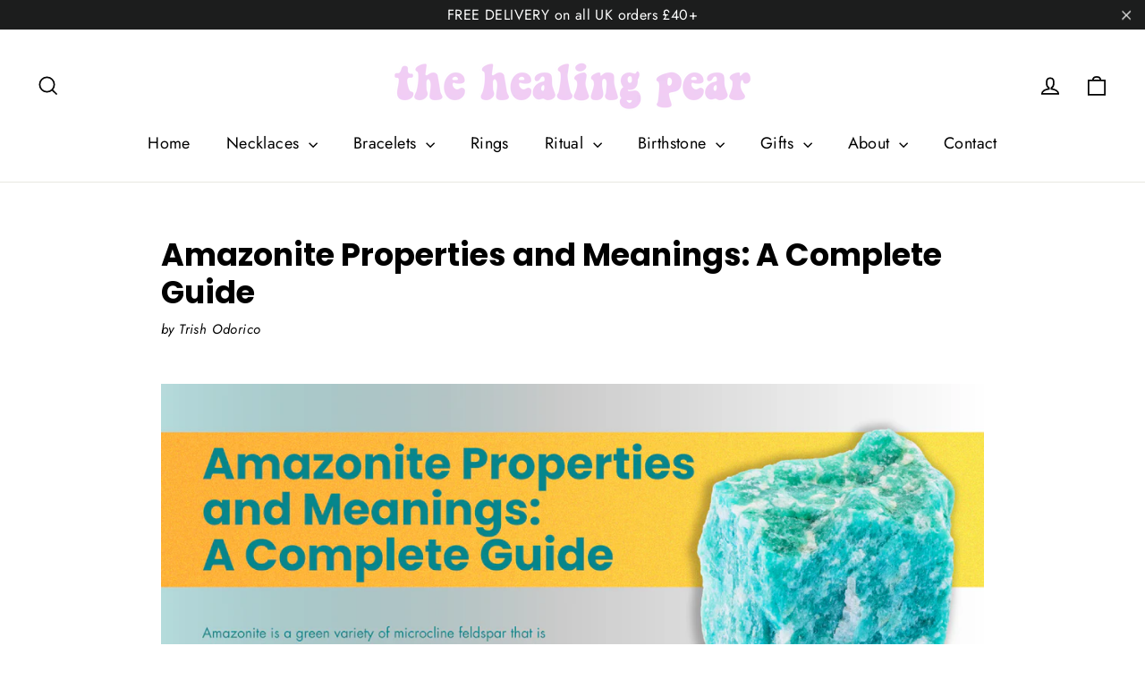

--- FILE ---
content_type: text/html; charset=utf-8
request_url: https://www.thehealingpear.com/apps/reviews/articles?url=https:/www.thehealingpear.com/blogs/the-healing-pear/amazonite-properties-and-meanings-a-complete-guide
body_size: 5883
content:
[  { "@context":"http://schema.org", "@type":"BlogPosting", "@id": "https://www.thehealingpear.com/blogs/the-healing-pear/amazonite-properties-and-meanings-a-complete-guide#article_sp_schemaplus",   "author":   { "@type": "Person",   "name": "Trish Odorico",  "description": "", "email": "info@thehealingpear.com",      "url": "https:\/\/www.thehealingpear.com\/search?type=article\u0026q=Trish+Odorico"  }  ,   "creator":   { "@type": "Person",   "name": "Trish Odorico",  "description": "", "email": "info@thehealingpear.com",      "url": "https:\/\/www.thehealingpear.com\/search?type=article\u0026q=Trish+Odorico"  }  ,  "articleBody": "What is Amazonite?\nAmazonite, a gemstone that seems to have captured the serene blue-green hues of the Amazon River, is more than just a pretty face. It's a stone shrouded in myth, magic, and mystery, beckoning adventurers and spiritual seekers alike. Despite its name, it's not found in the Amazon jungle; rather, it's like a globe-trotter, found in far-flung locations from Russia to the USA.\nA Journey Through Time: The History of Amazonite\n\n\nAncient Civilizations: Amazonite was a gemstone of admiration among ancient cultures.\n\nGeographical Spread: Found across the globe, it has a rich history in various locales.\n\nArtisan Use: Historically crafted into amulets, jewelry, and decorative objects.\n\nModern Discovery: Continued appreciation in contemporary gemology and spiritual practices.\n\nAmazonite’s story begins in the ancient times, where it was revered by civilizations such as the Egyptians, who believed in its powerful spiritual and healing properties. It's said that the stone adorned the shields of Amazonian warrior women, offering courage and strength, though this tale might be more myth than history. The stone’s geographical journey is as fascinating as its cultural one, with significant deposits discovered in remote locations of Russia, Brazil, Madagascar, and the United States, each adding a chapter to its storied past.\nArtisans of old were drawn to amazonite’s captivating colour and luster, crafting it into talismans, jewelry, and even inlaid furniture pieces that were believed to harness the stone’s mystical energies. Its use was not just limited to ornamentation; it also held a place in spiritual rituals and healing practices, believed to balance energies and promote harmony.\nThe modern discovery and study of amazonite have only deepened the intrigue and appreciation for this gemstone. Today, it continues to be a subject of fascination among gemologists, spiritual seekers, and those with an eye for beauty. Its legacy, built upon centuries of lore and admiration, makes amazonite not just a stone, but a piece of the earth's history, carrying the whispers of ancient times into the present day.\nAmazonite Associations\n\n\nChakras: Heart and Throat Chakra\n\nBirthstone: No specific association\n\nZodiac: Virgo\n\nPlanet: Uranus\n\nElement: Earth\n\nNumerical Vibration: Number 5\n\nTypical colours: Blue-green, turquoise, green\n\nAmazonite Stone Benefits\nAmazonite, often referred to as the Stone of Courage and the Stone of Truth, empowers one to search the self and discover one’s own truths and integrity. It provides the freedom to express one’s thoughts and feelings and to set strong and clear boundaries. Amazonite soothes the chakras and aligns the physical body to the etheric, maintaining optimum health. It’s particularly rejuvenating to the Heart and Throat Chakras, enhancing loving communication on all levels. It balances one’s masculine and feminine energies as well as many aspects of the personality. It promotes kindness and practicality.\nPhysical Healing Properties\n\n\nStress Relief: Alleviates worry and fear.\n\nPhysical Health: Supports cell regeneration and healing.\n\nDetoxifying: Assists in removing toxins from the body.\n\nOsteoporosis: Believed to aid in calcium absorption.\n\nAmazonite’s physical healing properties are vast, offering benefits that extend from muscle spasms relief to metabolic enhancements. It's a powerhouse when it comes to soothing the nervous system, making it an excellent ally in combating stress and tension. Its energy is known to rejuvenate the liver, nerves, and brain, aiding in the optimal function of these vital organs.\nMoreover, amazonite’s reputed ability to block geopathic stress and electromagnetic pollution makes it a must-have in the modern era, where digital overload is a common concern. Its soothing turquoise-green hues are not just a feast for the eyes but also serve as a balm for the physical body, promoting overall health and well-being.\nFor those struggling with calcium deficiencies, such as osteoporosis, amazonite is said to support calcium absorption, making bones stronger. Additionally, its detoxifying properties help in flushing out toxins from the body, ensuring a clean and healthy internal environment. This stone’s healing energies encourage cell regeneration, speeding up recovery from illness or injury, and making it a valuable stone in any healing collection.\nMental and Emotional Healing Properties\n\n\nEmotional Balance: Harmonizes the brain and emotional body.\n\nSelf-Discovery: Encourages self-awareness and inner discovery.\n\nFear Dispelling: Helps overcome fears and worries.\n\nPositive Thinking: Promotes optimism and positive outlook.\n\nThe mental and emotional healing properties of amazonite are profound, offering a sanctuary of calm and tranquility in the tumultuous sea of life. This gemstone is a powerful tool for those seeking to tame anxiety, overcome fears, and navigate the often-overwhelming waves of emotions. It encourages clear thinking, self-respect, and the ability to see various points of view, fostering a sense of harmony and balance within the mind and heart.\nAmazonite’s energy supports deep emotional healing, gently uncovering the root causes of negative feelings and patterns. It aids in the process of letting go of trauma, easing the journey towards healing and self-forgiveness. This stone encourages one to delve into the inner self, unveiling the true thoughts and feelings buried deep within.\nFor individuals plagued by negative thought patterns, amazonite acts as a beacon of hope, illuminating the path to a more optimistic and positive mindset. It’s particularly beneficial for those struggling with decisions, as it enhances the ability to see things more clearly and from a different perspective. In essence, amazonite is a stone of emotional fortitude, empowering individuals to traverse the emotional landscapes with grace and strength.\nMetaphysical Properties\n\n\nEnergy Filter: Filters out stress, healing traumas.\n\nSpiritual Growth: Facilitates personal growth and spiritual development.\n\nProtective Shield: Acts as a barrier against negative energies.\n\nEnhanced Communication: Promotes honesty and open communication.\n\nThe metaphysical properties of amazonite are as captivating as its physical appearance. This stone serves as a powerful energy filter, sifting through the cacophony of daily life to bring peace and balance. It’s particularly adept at healing traumas, providing a soothing energy that nurtures the soul and mends the wounds of the past.\nAmazonite is a talisman for the inward journey, offering a light in the darkness as one navigates the path of personal growth and spiritual development. It encourages one to explore the deepest parts of the self and the universe, promoting a sense of connectedness and universal love.\nActing as a protective shield, amazonite wards off negative energies and environmental pollutants that can affect the spirit. It’s an excellent stone for those needing to establish boundaries, as it fosters the strength to stand up for oneself and one’s beliefs.\nMoreover, amazonite enhances communication, especially in terms of honesty and clarity. It encourages speaking one’s truth with confidence and facilitates understanding between individuals, making it a valuable stone for both personal and professional relationships.\nZodiac Birthstone\nAmazonite, while not traditionally associated with any one zodiac sign, resonates deeply with Virgo. Virgos, known for their analytical and meticulous nature, find a soothing ally in amazonite. This stone’s calming energy helps to balance the mind, offering clarity and peace to those who might overthink or worry excessively.\n\n\nEnhances Logical Thinking: Virgos benefit from the clarity amazonite brings, aiding in decision-making.\n\nPromotes Emotional Well-being: Helps soothe Virgo’s tendencies towards anxiety and stress.\n\nFor Virgos, amazonite is more than just a stone; it's a tool for personal growth and emotional balance. Its connection to the Throat and Heart Chakras aligns perfectly with Virgo's need for clear, honest communication and emotional expression. The stone's serene energy helps mitigate Virgo's critical nature, encouraging a more compassionate and understanding outlook. By fostering a sense of tranquility, amazonite assists Virgos in navigating their inner landscapes, enabling them to embrace their vulnerabilities and strengths alike. This harmonious relationship between stone and sign underscores the transformative power of amazonite, making it a valuable companion for those born under the sign of Virgo.\nUsing Amazonite\nAmazonite is not just a stone to be admired from afar; it's a versatile gemstone that can be incorporated into daily life in various meaningful ways.\n\n\nMeditation and Spiritual Practices: Enhances connection to the inner self and the universe.\n\nEmotional Support: Carrying or wearing amazonite can provide comfort during times of stress.\n\nHome \u0026amp; Office\nIn the home or office, amazonite works as a harmonizing agent, dispelling negative energy and protecting against electromagnetic pollution from devices. Its calming presence promotes a peaceful environment, making it ideal for spaces where relaxation or concentration is key. Placing amazonite in areas of frequent use, such as near computers or in living spaces, can help in creating a serene and uplifting atmosphere.\nJewellery\nAmazonite jewellery not only stands out for its striking beauty but also serves as a personal talisman, offering its healing and protective properties throughout the day. Wearing amazonite as a necklace, for example, keeps the stone close to the Throat Chakra, enhancing communication and self-expression. Bracelets or rings can serve as a constant reminder of the stone’s grounding energy, helping to maintain emotional balance and a connection to the natural world. The versatility of amazonite in jewellery design allows for both aesthetic pleasure and spiritual benefit, making it a favoured choice for those seeking to incorporate the power of gemstones into their daily attire.\nHow to Cleanse Your Amazonite Gemstone\nKeeping your amazonite cleansed and charged ensures it retains its vibrancy and healing properties. Here are some tips:\n\n\nSmudging: Using sage, palo santo, or incense can clear negative energies.\n\nMoonlight Bath: Place amazonite under the moonlight overnight to recharge.\n\nSound Cleansing: Use sound bowls or bells to cleanse the stone with vibrations.\n\nWater Rinse: Gently rinse amazonite under running water (ensure it's not a porous stone).\n\nCleansing your amazonite regularly helps to refresh its energy, making it more effective in its healing and protective capacities. It's a way of honoring the stone's natural power and ensuring it continues to serve you in the best way possible.\nAmazonite Geological Properties\n\n\n\nProperty\nDescription\n\n\n\n\nChemical Classification\nSilicate\n\n\nChemical Formula\nKAlSi3O8\n\n\nCrystal System\nTriclinic\n\n\nColor\nBlue-green, turquoise, green\n\n\nStreak\nWhite\n\n\nLuster\nVitreous to pearly\n\n\nTransparency\nTranslucent to opaque\n\n\nOccurrence\nCommonly found in pegmatites and schists\n\n\nFormation\nFormed in hydrothermal veins and pegmatites\n\n\nDiaphaneity\nTranslucent to opaque\n\n\nCleavage\nPerfect in two directions (rare)\n\n\nMohs Hardness\n6 - 6.5\n\n\nSpecific Gravity\n2.56 - 2.58\n\n\nDiagnostic Properties\nColour, luster, crystal form\n\n\nChemical Composition\nPotassium aluminum silicate\n\n\nCrystal System\nTriclinic\n\n\nOptical Properties\nBiaxial (+\/-)\n\n\nRefractive Index\n1.522 - 1.530\n\n\nBirefringence\n0.005 - 0.008\n\n\n2V angle\nSmall\n\n\nDispersion\nNone\n\n\nOther characteristics\nSensitive to pressure and high temperature\n\n\n\nFinal Thoughts on Amazonite\nAmazonite, with its soothing shades of turquoise and green, is more than just an ornament—it's a source of peace, healing, and protection. Its rich history and versatile uses make it a gemstone that transcends time, offering ancient wisdom and contemporary relief. Whether used in meditation, worn as jewellery, or placed in the home, amazonite serves as a gentle reminder of the beauty and tranquility that nature can bring into our lives. It encourages us to speak our truth, embrace our journey, and live in harmony with ourselves and the world around us.\nAmazonite FAQs\n\n\nCan amazonite go in water?\n\nAmazonite can be rinsed under water briefly for cleansing, but prolonged exposure should be avoided to prevent weakening.\n\n\n\nIs amazonite rare?\n\nWhile not considered rare, high-quality specimens, especially those with intense color and clarity, are highly valued.\n\n\n\nHow can I tell if my amazonite is real?\n\nGenuine amazonite has a distinct, vibrant turquoise to green color, a vitreous luster, and may show white streaks. Its authenticity can be further verified by a gemologist.\n\n\n\nCan amazonite be worn every day?\n\nYes, but it's best to wear it with care to avoid scratches or damage, as it has a Mohs hardness of 6-6.5.\n\n\n\nDoes amazonite fade in sunlight?\n\nProlonged exposure to direct sunlight can fade the color of amazonite, so it's advisable to keep it away from intense light.\n\n\n\nWhat chakras is amazonite associated with?\n\nAmazonite is primarily associated with the Heart and Throat Chakras.\n\n\n\nHow often should I cleanse my amazonite?\n\nIt's recommended to cleanse amazonite every 2-4 weeks, or more frequently if used extensively.\n\n\n\nCan amazonite help with sleep?\n\nYes, its calming energy can promote relaxation and improve sleep quality.\n\n\n\nIs amazonite expensive?\n\nThe price of amazonite varies depending on quality and size, but it is generally affordable compared to other gemstones.\n\n\n\nHow does amazonite affect mood?\n\nAmazonite is known to uplift mood, reduce stress, and promote a sense of balance and well-being. \n\n\n", "comment": [  ], "commentCount": " 0", "dateCreated":"2024-02-06T15:05:01Z", "dateModified":"2024-02-06T15:09:01Z", "datePublished":"2024-02-06T15:05:01Z",  "description":"",  "headline":"Amazonite Properties and Meanings:  A Complete Guide",  "image": { "@type":"ImageObject", "width":"2240", "height":"1260",  "url":"https://www.thehealingpear.com/cdn/shop/articles/Amazonite_Properties_and_Meanings_A_Complete_Guide.png?v=1707231902&width=500"  },  "keywords": [  ], "mainEntityOfPage": { "@type": "WebPage", "@id": "https://www.thehealingpear.com/blogs/the-healing-pear/amazonite-properties-and-meanings-a-complete-guide#webpage_sp_schemaplus" }, "publisher": { "@type": "Organization",  "logo": { "@type": "ImageObject", "name": "The Healing Pear Logo Schema by SchemaPlus",  "url": "https://www.thehealingpear.com/cdn/shop/files/test_2c30b8b0-93c9-45b2-b0ab-52dcd4fc7cb2.png?v=1630570868&width=100"  },  "name": "The Healing Pear" },   "thumbnailUrl": "https://www.thehealingpear.com/cdn/shop/articles/Amazonite_Properties_and_Meanings_A_Complete_Guide.png?v=1707231902&width=200",   "url":"https://www.thehealingpear.com/blogs/the-healing-pear/amazonite-properties-and-meanings-a-complete-guide" }      ,{ "@context": "http://schema.org", "@type": "BreadcrumbList", "name": "The Healing Pear Breadcrumbs Schema by SchemaPlus", "itemListElement": [ { "@type": "ListItem", "position": 1, "item": { "@id": "https://www.thehealingpear.com/blogs/the-healing-pear", "name": "The Healing Pear" } }, { "@type": "ListItem", "position": 2, "item": { "@id": "https://www.thehealingpear.com/blogs/the-healing-pear/amazonite-properties-and-meanings-a-complete-guide", "name": "Amazonite Properties and Meanings:  A Complete Guide" } } ] }  ]

--- FILE ---
content_type: text/css
request_url: https://www.thehealingpear.com/cdn/shop/t/26/assets/birthstone-buttons.css?v=34683511870353726191710614800
body_size: -649
content:
.month-buttons {
  display: flex;
  flex-wrap: wrap;
  justify-content: center;
  gap: 10px;
  margin-bottom: 20px;
}

.month-button {
  padding: 10px 20px;
  background-color: #f0f0f0;
  border: none;
  border-radius: 4px;
  font-size: 16px;
  font-weight: bold;
  cursor: pointer;
  transition: background-color 0.3s ease;
  margin-bottom: 10px;
}

.month-button:hover {
  background-color: #e0e0e0;
}

@media screen and (max-width: 768px) {
  .month-buttons {
    flex-direction: column;
    align-items: center;
  }
}